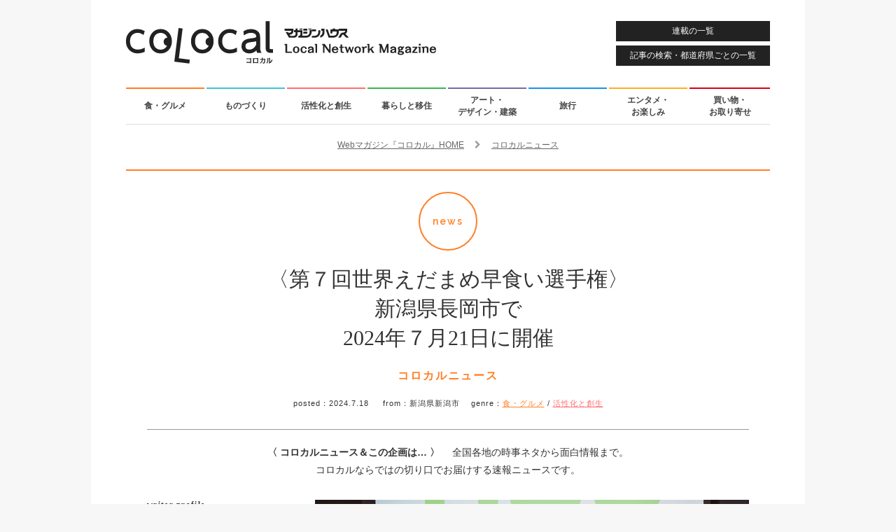

--- FILE ---
content_type: text/html; charset=UTF-8
request_url: https://colocal.jp/news/165191.html
body_size: 12646
content:
<!DOCTYPE html>
<html lang="ja"
      xmlns:og="http://ogp.me/ns#"
      xmlns:fb="http://www.facebook.com/2008/fbml"
      xmlns:mixi="http://mixi-platform.com/ns#">
<head>
<meta http-equiv="content-type" content="text/html; charset=UTF-8" />
<meta http-equiv="X-UA-Compatible" content="IE=edge">
<title>〈第７回世界えだまめ早食い選手権〉 新潟県長岡市で 2024年７月21日に開催｜「colocal コロカル」ローカルを学ぶ・暮らす・旅する</title>
<meta property="og:site_name" content="「colocal コロカル」ローカルを学ぶ・暮らす・旅する" />
<meta property="og:title" content="えだまめの早食い記録は100秒で何グラム？新潟県長岡市で世界大会開催" />
<meta property="og:url" content="https://colocal.jp/news/165191.html" />
<meta property="og:type" content="article" />
<meta property="og:image" content="https://libs.colocal.jp/wp-content/uploads/2024/07/news-edamame-main.jpg" />
<meta property="og:description" content="全国随一の枝豆王国の新潟県。その中でも枝豆の生産が盛んな長岡市で〈第7回世界えだまめ早食い選手権〉が2024年7月21日に開催されます。本戦開催を１週間後に控えた７月14日、東京・渋谷で東京予選が開かれました。" />
<meta property="fb:app_id" content="1659586090982917" />
<meta name="twitter:card" content="summary_large_image" />
<meta name="twitter:site" content="@colocal_jp" />
<meta name="thumbnail" content="https://libs.colocal.jp/wp-content/uploads/2024/07/news-edamame-main.jpg" />
<meta name="item-id" content="165191" />
<meta name="item-image" content="https://libs.colocal.jp/wp-content/uploads/2024/07/news-edamame-main.jpg" />
<meta name="title" content="えだまめの早食い記録は100秒で何グラム？新潟県長岡市で世界大会開催" />
<meta name="can-recommend" content="false" />
<meta name="category" content="食・グルメ,活性化と創生" />
<!-- wp_head	////////////////////////////////////////////////////////////-->
<meta name='robots' content='max-image-preview:large' />
<link rel="canonical" href="https://colocal.jp/news/165191.html" />
<link rel='dns-prefetch' href='//anymind360.com' />
<link rel="alternate" type="application/rss+xml" title="「colocal コロカル」ローカルを学ぶ・暮らす・旅する &raquo; フィード" href="https://colocal.jp/feed" />
<link rel="alternate" type="application/rss+xml" title="「colocal コロカル」ローカルを学ぶ・暮らす・旅する &raquo; コメントフィード" href="https://colocal.jp/comments/feed" />
<!-- Global site tag (gtag.js) - Google Analytics -->
<script async src="https://www.googletagmanager.com/gtag/js?id=G-W39ZJVMR98"></script>
<script>window.dataLayer = window.dataLayer || []; function gtag(){dataLayer.push(arguments);} gtag('js', new Date()); gtag('config', 'G-W39ZJVMR98', {'publish_date': '2024.7.18', 'publish_month': '2024.7', 'az_prefecture': '新潟県'});</script>
<script>
//google customsearch
(function() {
var cx = '009309843068459908571:dbj-98ssoiq';
var gcse = document.createElement('script');
gcse.type = 'text/javascript';
gcse.async = true;
gcse.src = 'https://cse.google.com/cse.js?cx=' + cx;
var s = document.getElementsByTagName('script')[0];
s.parentNode.insertBefore(gcse, s);
})();
</script>
<!-- Google Tag Manager -->
<script>(function(w,d,s,l,i){w[l]=w[l]||[];w[l].push({'gtm.start':
new Date().getTime(),event:'gtm.js'});var f=d.getElementsByTagName(s)[0],
j=d.createElement(s),dl=l!='dataLayer'?'&l='+l:'';j.async=true;j.src=
'https://www.googletagmanager.com/gtm.js?id='+i+dl;f.parentNode.insertBefore(j,f);
})(window,document,'script','dataLayer','GTM-KTCJKJS');</script>
<!-- End Google Tag Manager -->
<style id='wp-img-auto-sizes-contain-inline-css' type='text/css'>
img:is([sizes=auto i],[sizes^="auto," i]){contain-intrinsic-size:3000px 1500px}
/*# sourceURL=wp-img-auto-sizes-contain-inline-css */
</style>
<style id='classic-theme-styles-inline-css' type='text/css'>
/*! This file is auto-generated */
.wp-block-button__link{color:#fff;background-color:#32373c;border-radius:9999px;box-shadow:none;text-decoration:none;padding:calc(.667em + 2px) calc(1.333em + 2px);font-size:1.125em}.wp-block-file__button{background:#32373c;color:#fff;text-decoration:none}
/*# sourceURL=/wp-includes/css/classic-themes.min.css */
</style>
<script type="text/javascript" src="//anymind360.com/js/18646/ats.js?ver=1.0.0" id="anymind-sw-js"></script>
<script type="text/javascript" src="//ajax.googleapis.com/ajax/libs/jquery/1.8.1/jquery.min.js?ver=1.8.1" id="jquery-js"></script>
<link rel="author" href="//plus.google.com/115339915240083529365" />
<meta name="description" content="全国随一の枝豆王国の新潟県。その中でも枝豆の生産が盛んな長岡市で〈第7回世界えだまめ早食い選手権〉が2024年7月21日に開催されます。本戦開催を１週間後に控えた７月14日、東京・渋谷で東京予選が開かれました。" />
<script type="text/javascript">
	window.urlSnsNormal = 'https://colocal.jp/news/165191.html';
	window.urlSnsProtocol = 'ssl';
	window.urlDictPid = window.urlDictPid || {};
	window.urlDictPid['165191'] = 'https://colocal.jp/news/165191.html';
</script>

<!-- libs css	////////////////////////////////////////////////////////////-->
<link rel="shortcut icon" href="/favicon.ico" />
<link rel="stylesheet" href="//maxcdn.bootstrapcdn.com/font-awesome/4.4.0/css/font-awesome.min.css">
<link rel="stylesheet" type="text/css" href="//fonts.googleapis.com/css?family=Raleway:400,600" />
<link rel="stylesheet" type="text/css" href="https://libs.colocal.jp/wp-content/themes/colocal/libs/css/cmn-format.css?ver=7.151" />
<link rel="stylesheet" type="text/css" href="https://libs.colocal.jp/wp-content/themes/colocal/libs/css/cmn-style.css?ver=7.151" />
<link rel="stylesheet" type="text/css" href="https://libs.colocal.jp/wp-content/themes/colocal/libs/plugins/jquery.fancybox/jquery.fancybox.css" />
<link rel="stylesheet" type="text/css" href="https://libs.colocal.jp/wp-content/themes/colocal/libs/plugins/jquery.swiper/css/swiper.min-4.5.0.css?ver=7.151" />
<link rel="stylesheet" type="text/css" href="https://libs.colocal.jp/wp-content/themes/colocal/libs/css/sin-style.css?ver=7.151" />
<link rel="stylesheet" type="text/css" href="https://libs.colocal.jp/wp-content/themes/colocal/libs/plugins/colo.unit/map/mapmanager.css?ver=7.151" />
<link rel="stylesheet" type="text/css" href="https://libs.colocal.jp/wp-content/themes/colocal/libs/plugins/colo.tweetgallery/colotweetgallery.css?ver=7.151" />
<link rel="stylesheet" type="text/css" href="https://libs.colocal.jp/wp-content/themes/colocal/libs/css/sin-new-style.css?ver=7.151" />

<!-- libs js	////////////////////////////////////////////////////////////-->
<!--[if lt IE 9]>
<script src="//html5shiv.googlecode.com/svn/trunk/html5.js"></script>
<![endif]-->
<script type="text/javascript" src="//maps.googleapis.com/maps/api/js?key=AIzaSyBltg0D25e92331o_Whi-x6C03TOQsmaAc"></script>
<script type="text/javascript" src="https://libs.colocal.jp/wp-content/themes/colocal/libs/js/cmn-plugin.js?ver=7.151"></script>
<script type="text/javascript" src="https://libs.colocal.jp/wp-content/themes/colocal/libs/plugins/jquery.infinitescroll/jquery.infinitescroll.min.js"></script>
<script type="text/javascript" src="https://libs.colocal.jp/wp-content/themes/colocal/libs/plugins/jquery.masonry/jquery.masonry.min.js"></script>
<script type="text/javascript" src="https://libs.colocal.jp/wp-content/themes/colocal/libs/plugins/jquery.fancybox/jquery.fancybox.pack.js"></script>
<script type="text/javascript" src="https://libs.colocal.jp/wp-content/themes/colocal/libs/plugins/jquery.swiper/js/swiper.min-4.5.0.js?ver=7.151"></script>
<script type="text/javascript" src="https://libs.colocal.jp/wp-content/themes/colocal/libs/plugins/colo.unit/map/mapmanager.js?ver=7.151"></script>
<script type="text/javascript" src="https://libs.colocal.jp/wp-content/themes/colocal/libs/js/cmn-common.js?ver=7.151"></script>
<script type="text/javascript" src="https://libs.colocal.jp/wp-content/themes/colocal/libs/plugins/colo.unit/thumbnail/thumbnailmanager.js?ver=7.151"></script>
<script type="text/javascript" src="https://libs.colocal.jp/wp-content/themes/colocal/libs/js/sin-continuous-postload-cxrecommend.js?ver=7.151"></script>




<!-- Facebook Pixel Code	////////////////////////////////////////////////////////-->
<script>
  !function(f,b,e,v,n,t,s)
  {if(f.fbq)return;n=f.fbq=function(){n.callMethod?
  n.callMethod.apply(n,arguments):n.queue.push(arguments)};
  if(!f._fbq)f._fbq=n;n.push=n;n.loaded=!0;n.version='2.0';
  n.queue=[];t=b.createElement(e);t.async=!0;
  t.src=v;s=b.getElementsByTagName(e)[0];
  s.parentNode.insertBefore(t,s)}(window, document,'script',
  'https://connect.facebook.net/en_US/fbevents.js');
  fbq('init', '541540806007661');
  fbq('track', 'PageView');
</script>
<noscript>
<img height="1" width="1" style="display:none" src="https://www.facebook.com/tr?id=541540806007661&ev=PageView&noscript=1" />	
</noscript>
<!-- End Facebook Pixel Code -->


<style id='global-styles-inline-css' type='text/css'>
:root{--wp--preset--aspect-ratio--square: 1;--wp--preset--aspect-ratio--4-3: 4/3;--wp--preset--aspect-ratio--3-4: 3/4;--wp--preset--aspect-ratio--3-2: 3/2;--wp--preset--aspect-ratio--2-3: 2/3;--wp--preset--aspect-ratio--16-9: 16/9;--wp--preset--aspect-ratio--9-16: 9/16;--wp--preset--color--black: #000000;--wp--preset--color--cyan-bluish-gray: #abb8c3;--wp--preset--color--white: #ffffff;--wp--preset--color--pale-pink: #f78da7;--wp--preset--color--vivid-red: #cf2e2e;--wp--preset--color--luminous-vivid-orange: #ff6900;--wp--preset--color--luminous-vivid-amber: #fcb900;--wp--preset--color--light-green-cyan: #7bdcb5;--wp--preset--color--vivid-green-cyan: #00d084;--wp--preset--color--pale-cyan-blue: #8ed1fc;--wp--preset--color--vivid-cyan-blue: #0693e3;--wp--preset--color--vivid-purple: #9b51e0;--wp--preset--gradient--vivid-cyan-blue-to-vivid-purple: linear-gradient(135deg,rgb(6,147,227) 0%,rgb(155,81,224) 100%);--wp--preset--gradient--light-green-cyan-to-vivid-green-cyan: linear-gradient(135deg,rgb(122,220,180) 0%,rgb(0,208,130) 100%);--wp--preset--gradient--luminous-vivid-amber-to-luminous-vivid-orange: linear-gradient(135deg,rgb(252,185,0) 0%,rgb(255,105,0) 100%);--wp--preset--gradient--luminous-vivid-orange-to-vivid-red: linear-gradient(135deg,rgb(255,105,0) 0%,rgb(207,46,46) 100%);--wp--preset--gradient--very-light-gray-to-cyan-bluish-gray: linear-gradient(135deg,rgb(238,238,238) 0%,rgb(169,184,195) 100%);--wp--preset--gradient--cool-to-warm-spectrum: linear-gradient(135deg,rgb(74,234,220) 0%,rgb(151,120,209) 20%,rgb(207,42,186) 40%,rgb(238,44,130) 60%,rgb(251,105,98) 80%,rgb(254,248,76) 100%);--wp--preset--gradient--blush-light-purple: linear-gradient(135deg,rgb(255,206,236) 0%,rgb(152,150,240) 100%);--wp--preset--gradient--blush-bordeaux: linear-gradient(135deg,rgb(254,205,165) 0%,rgb(254,45,45) 50%,rgb(107,0,62) 100%);--wp--preset--gradient--luminous-dusk: linear-gradient(135deg,rgb(255,203,112) 0%,rgb(199,81,192) 50%,rgb(65,88,208) 100%);--wp--preset--gradient--pale-ocean: linear-gradient(135deg,rgb(255,245,203) 0%,rgb(182,227,212) 50%,rgb(51,167,181) 100%);--wp--preset--gradient--electric-grass: linear-gradient(135deg,rgb(202,248,128) 0%,rgb(113,206,126) 100%);--wp--preset--gradient--midnight: linear-gradient(135deg,rgb(2,3,129) 0%,rgb(40,116,252) 100%);--wp--preset--font-size--small: 13px;--wp--preset--font-size--medium: 20px;--wp--preset--font-size--large: 36px;--wp--preset--font-size--x-large: 42px;--wp--preset--spacing--20: 0.44rem;--wp--preset--spacing--30: 0.67rem;--wp--preset--spacing--40: 1rem;--wp--preset--spacing--50: 1.5rem;--wp--preset--spacing--60: 2.25rem;--wp--preset--spacing--70: 3.38rem;--wp--preset--spacing--80: 5.06rem;--wp--preset--shadow--natural: 6px 6px 9px rgba(0, 0, 0, 0.2);--wp--preset--shadow--deep: 12px 12px 50px rgba(0, 0, 0, 0.4);--wp--preset--shadow--sharp: 6px 6px 0px rgba(0, 0, 0, 0.2);--wp--preset--shadow--outlined: 6px 6px 0px -3px rgb(255, 255, 255), 6px 6px rgb(0, 0, 0);--wp--preset--shadow--crisp: 6px 6px 0px rgb(0, 0, 0);}:where(.is-layout-flex){gap: 0.5em;}:where(.is-layout-grid){gap: 0.5em;}body .is-layout-flex{display: flex;}.is-layout-flex{flex-wrap: wrap;align-items: center;}.is-layout-flex > :is(*, div){margin: 0;}body .is-layout-grid{display: grid;}.is-layout-grid > :is(*, div){margin: 0;}:where(.wp-block-columns.is-layout-flex){gap: 2em;}:where(.wp-block-columns.is-layout-grid){gap: 2em;}:where(.wp-block-post-template.is-layout-flex){gap: 1.25em;}:where(.wp-block-post-template.is-layout-grid){gap: 1.25em;}.has-black-color{color: var(--wp--preset--color--black) !important;}.has-cyan-bluish-gray-color{color: var(--wp--preset--color--cyan-bluish-gray) !important;}.has-white-color{color: var(--wp--preset--color--white) !important;}.has-pale-pink-color{color: var(--wp--preset--color--pale-pink) !important;}.has-vivid-red-color{color: var(--wp--preset--color--vivid-red) !important;}.has-luminous-vivid-orange-color{color: var(--wp--preset--color--luminous-vivid-orange) !important;}.has-luminous-vivid-amber-color{color: var(--wp--preset--color--luminous-vivid-amber) !important;}.has-light-green-cyan-color{color: var(--wp--preset--color--light-green-cyan) !important;}.has-vivid-green-cyan-color{color: var(--wp--preset--color--vivid-green-cyan) !important;}.has-pale-cyan-blue-color{color: var(--wp--preset--color--pale-cyan-blue) !important;}.has-vivid-cyan-blue-color{color: var(--wp--preset--color--vivid-cyan-blue) !important;}.has-vivid-purple-color{color: var(--wp--preset--color--vivid-purple) !important;}.has-black-background-color{background-color: var(--wp--preset--color--black) !important;}.has-cyan-bluish-gray-background-color{background-color: var(--wp--preset--color--cyan-bluish-gray) !important;}.has-white-background-color{background-color: var(--wp--preset--color--white) !important;}.has-pale-pink-background-color{background-color: var(--wp--preset--color--pale-pink) !important;}.has-vivid-red-background-color{background-color: var(--wp--preset--color--vivid-red) !important;}.has-luminous-vivid-orange-background-color{background-color: var(--wp--preset--color--luminous-vivid-orange) !important;}.has-luminous-vivid-amber-background-color{background-color: var(--wp--preset--color--luminous-vivid-amber) !important;}.has-light-green-cyan-background-color{background-color: var(--wp--preset--color--light-green-cyan) !important;}.has-vivid-green-cyan-background-color{background-color: var(--wp--preset--color--vivid-green-cyan) !important;}.has-pale-cyan-blue-background-color{background-color: var(--wp--preset--color--pale-cyan-blue) !important;}.has-vivid-cyan-blue-background-color{background-color: var(--wp--preset--color--vivid-cyan-blue) !important;}.has-vivid-purple-background-color{background-color: var(--wp--preset--color--vivid-purple) !important;}.has-black-border-color{border-color: var(--wp--preset--color--black) !important;}.has-cyan-bluish-gray-border-color{border-color: var(--wp--preset--color--cyan-bluish-gray) !important;}.has-white-border-color{border-color: var(--wp--preset--color--white) !important;}.has-pale-pink-border-color{border-color: var(--wp--preset--color--pale-pink) !important;}.has-vivid-red-border-color{border-color: var(--wp--preset--color--vivid-red) !important;}.has-luminous-vivid-orange-border-color{border-color: var(--wp--preset--color--luminous-vivid-orange) !important;}.has-luminous-vivid-amber-border-color{border-color: var(--wp--preset--color--luminous-vivid-amber) !important;}.has-light-green-cyan-border-color{border-color: var(--wp--preset--color--light-green-cyan) !important;}.has-vivid-green-cyan-border-color{border-color: var(--wp--preset--color--vivid-green-cyan) !important;}.has-pale-cyan-blue-border-color{border-color: var(--wp--preset--color--pale-cyan-blue) !important;}.has-vivid-cyan-blue-border-color{border-color: var(--wp--preset--color--vivid-cyan-blue) !important;}.has-vivid-purple-border-color{border-color: var(--wp--preset--color--vivid-purple) !important;}.has-vivid-cyan-blue-to-vivid-purple-gradient-background{background: var(--wp--preset--gradient--vivid-cyan-blue-to-vivid-purple) !important;}.has-light-green-cyan-to-vivid-green-cyan-gradient-background{background: var(--wp--preset--gradient--light-green-cyan-to-vivid-green-cyan) !important;}.has-luminous-vivid-amber-to-luminous-vivid-orange-gradient-background{background: var(--wp--preset--gradient--luminous-vivid-amber-to-luminous-vivid-orange) !important;}.has-luminous-vivid-orange-to-vivid-red-gradient-background{background: var(--wp--preset--gradient--luminous-vivid-orange-to-vivid-red) !important;}.has-very-light-gray-to-cyan-bluish-gray-gradient-background{background: var(--wp--preset--gradient--very-light-gray-to-cyan-bluish-gray) !important;}.has-cool-to-warm-spectrum-gradient-background{background: var(--wp--preset--gradient--cool-to-warm-spectrum) !important;}.has-blush-light-purple-gradient-background{background: var(--wp--preset--gradient--blush-light-purple) !important;}.has-blush-bordeaux-gradient-background{background: var(--wp--preset--gradient--blush-bordeaux) !important;}.has-luminous-dusk-gradient-background{background: var(--wp--preset--gradient--luminous-dusk) !important;}.has-pale-ocean-gradient-background{background: var(--wp--preset--gradient--pale-ocean) !important;}.has-electric-grass-gradient-background{background: var(--wp--preset--gradient--electric-grass) !important;}.has-midnight-gradient-background{background: var(--wp--preset--gradient--midnight) !important;}.has-small-font-size{font-size: var(--wp--preset--font-size--small) !important;}.has-medium-font-size{font-size: var(--wp--preset--font-size--medium) !important;}.has-large-font-size{font-size: var(--wp--preset--font-size--large) !important;}.has-x-large-font-size{font-size: var(--wp--preset--font-size--x-large) !important;}
/*# sourceURL=global-styles-inline-css */
</style>
</head>
<body id="news" class="layout-innerarea-padded-sp modeNormal single single-news v2">

<!-- Google Tag Manager (noscript) -->
<noscript><iframe src="https://www.googletagmanager.com/ns.html?id=GTM-KTCJKJS"
height="0" width="0" style="display:none;visibility:hidden"></iframe></noscript>
<!-- End Google Tag Manager (noscript) -->
<div id="fb-root"></div>
<script async defer crossorigin="anonymous" src="https://connect.facebook.net/ja_JP/sdk.js#xfbml=1&version=v18.0&appId=1659586090982917" nonce="OiLeKihj"></script>
<script id="_lognos_script_3065_" defer type="text/javascript" src="//img.macromill.com/js/us001862nhv/1000030654-fd/lognos.js"></script>
<div id="wrapper">

<header>
	<p id="logo-colocal"><a href="https://colocal.jp/" class="trackevent" data-action="click logo pc"><img src="https://libs.colocal.jp/wp-content/themes/colocal/libs/images/cmn/cmn-logo.svg" width="443" height="61" data-no-lazy="1" alt="colocal コロカル　マガジンハウス Local Network Magazine"></a></p>
<a id="btnHeaderMenu" class="btnHeader trackevent ef-transition" data-action="click nav pc" href="https://colocal.jp/menu/">連載の一覧</a>
<a id="btnHeaderSearch" class="btnHeader trackevent ef-transition" data-action="click nav pc" href="https://colocal.jp/search/">記事の検索・都道府県ごとの一覧</a>
</header>

<nav>
	<ul class="clearfix">
		<li><a class="use-genrecolor colored-border-gen-food ef-transition trackevent" data-action="click nav pc" href="https://colocal.jp/genre/gen-food" data-genreslug="gen-food" data-genrecolor-text="1">食・グルメ<span class="colored-bg-gen-food"></span></a></li>
		<li><a class="use-genrecolor colored-border-gen-craftsmanship ef-transition trackevent" data-action="click nav pc" href="https://colocal.jp/genre/gen-craftsmanship" data-genreslug="gen-craftsmanship" data-genrecolor-text="1">ものづくり<span class="colored-bg-gen-craftsmanship"></span></a></li>
		<li><a class="use-genrecolor colored-border-gen-activation ef-transition trackevent" data-action="click nav pc" href="https://colocal.jp/genre/gen-activation" data-genreslug="gen-activation" data-genrecolor-text="1">活性化と創生<span class="colored-bg-gen-activation"></span></a></li>
		<li><a class="use-genrecolor colored-border-gen-life ef-transition trackevent" data-action="click nav pc" href="https://colocal.jp/genre/gen-life" data-genreslug="gen-life" data-genrecolor-text="1">暮らしと移住<span class="colored-bg-gen-life"></span></a></li>
		<li><a class="use-genrecolor colored-border-gen-ada ef-transition trackevent" data-action="click nav pc" href="https://colocal.jp/genre/gen-ada" data-genreslug="gen-ada" data-genrecolor-text="1">アート・<br />デザイン・建築<span class="colored-bg-gen-ada"></span></a></li>
		<li><a class="use-genrecolor colored-border-gen-travel ef-transition trackevent" data-action="click nav pc" href="https://colocal.jp/genre/gen-travel" data-genreslug="gen-travel" data-genrecolor-text="1">旅行<span class="colored-bg-gen-travel"></span></a></li>
		<li><a class="use-genrecolor colored-border-gen-entertainment ef-transition trackevent" data-action="click nav pc" href="https://colocal.jp/genre/gen-entertainment" data-genreslug="gen-entertainment" data-genrecolor-text="1">エンタメ・<br />お楽しみ<span class="colored-bg-gen-entertainment"></span></a></li>
		<li><a class="use-genrecolor colored-border-gen-shopping ef-transition trackevent" data-action="click nav pc" href="https://colocal.jp/genre/gen-shopping" data-genreslug="gen-shopping" data-genrecolor-text="1">買い物・<br />お取り寄せ<span class="colored-bg-gen-shopping"></span></a></li>
	</ul>
</nav>

<div id="contents">

<section>
<div class="area-main clearfix">
<div id="continuous-postload-holder-165191" class="continuous-postload-holder" data-url="/news/165191.html" data-pid="165191" data-urlsnsprotocol="ssl" data-pubdate="2024.7.18" data-pubmonth="2024.7" data-az_prefecture="新潟県" data-tieup="0">

<div class="breadcrumbs" itemscope itemtype="http://schema.org/BreadcrumbList">
<div class="inner">
<span class="elem" itemprop="itemListElement" itemscope itemtype="http://schema.org/ListItem"><a itemprop="item" href="https://colocal.jp"><span itemprop="name">Webマガジン『コロカル』HOME</span></a><meta itemprop="position" content="1" /></span>
<span class="elem">　<i class="fa fa-chevron-right" aria-hidden="true"></i>　</span>
<span class="elem" itemprop="itemListElement" itemscope itemtype="http://schema.org/ListItem"><a itemprop="item" href="https://colocal.jp/category/mall/news"><span itemprop="name">コロカルニュース</span></a><meta itemprop="position" content="2" /></span>
</div>
</div>	
	<div class="continuous-postload-urlprev" data-url="https://colocal.jp/news/165180.html"></div>
	<div itemscope itemtype="http://schema.org/NewsArticle" class="area-main-post colored-border-gen-food">
		
<!-- cxenseparse_start -->
<div class="cxense-content">
		
<meta itemscope itemprop="mainEntityOfPage"  itemType="https://schema.org/WebPage" itemid="https://colocal.jp/news/165191.html"/>
<span itemprop="publisher" itemscope itemtype="https://schema.org/Organization">
<meta itemprop="name" content="マガジンハウス" />
<span itemprop="logo" itemscope itemtype="https://schema.org/ImageObject">
<meta itemprop="url" content="https://libs.colocal.jp/wp-content/themes/colocal/libs/images/cmn/cmn-logo-schemaorg.png" />
</span>
</span>
<span itemprop="author" itemscope itemtype="https://schema.org/Person">
<meta itemprop="name" content="コロカル" />
</span>
<meta itemprop="datePublished" content="2024-07-18T16:59:30+0900" />
<meta itemprop="dateModified" content="2024-07-18T17:00:10+0900" />
		
		<div class="wrap-page-title">
			<div class="page-title">
				<p class="page-title-category-mark colored-border-gen-food colored-gen-food">news</p>
				<h1 class="page-title-text" itemprop="headline">〈第７回世界えだまめ早食い選手権〉<br> 新潟県長岡市で<br> 2024年７月21日に開催</h1>
				<h2 class="page-title-category colored-gen-food">コロカルニュース</h2>
			</div>
			<p class="page-title-desc"><span class="label">posted：</span><span class="pubdate">2024.7.18</span>
&emsp;&nbsp;<span class="label">from：</span>新潟県新潟市&emsp;&nbsp;<span class="label">genre：</span><a class="colored-gen-food" href="https://colocal.jp/genre/gen-food">食・グルメ</a> / <a class="colored-gen-activation" href="https://colocal.jp/genre/gen-activation">活性化と創生</a>			</p>
					</div>

		<div class="leadDescription">
			<p><span class="bold">〈 コロカルニュース＆この企画は… 〉　</span>
全国各地の時事ネタから面白情報まで。<br />
コロカルならではの切り口でお届けする速報ニュースです。			</p>
		</div>
		<div class="ui-tools ui-topfix clearfix">
			<div class="inner">
<ul class="list-tools -six">
	<li class="item-tools -sns">
		<ul class="item-tools-inner -sns">
			<li><a class="btn-sns -ig trackevent" data-action="click tools topfix sns pc" data-label="/vt-sns/" href="https://www.instagram.com/colocal_jp/" target="_blank"><img class="btn-sns-image -ig" src="https://libs.colocal.jp/wp-content/themes/colocal/libs/images/cmn/cmn-icon-sns-cir-ig-wt.svg" width="40" height="40" alt="Instagram"></a></li>
			<li><a class="btn-sns -fb trackevent" data-action="click tools topfix sns pc" data-label="/vt-sns/" href="https://www.facebook.com/colocal.jp" target="_blank"><img class="btn-sns-image -fb" src="https://libs.colocal.jp/wp-content/themes/colocal/libs/images/cmn/cmn-icon-sns-cir-fb-wt.svg" width="40" height="40" alt="Facebook"></a></li>
			<li><a class="btn-sns -x trackevent" data-action="click tools topfix sns pc" data-label="/vt-sns/" href="https://x.com/intent/user?screen_name=colocal_jp" target="_blank"><img class="btn-sns-image -x" src="https://libs.colocal.jp/wp-content/themes/colocal/libs/images/cmn/cmn-icon-sns-cir-x-wt.svg" width="40" height="40" alt="X"></a></li>
			<li><a class="btn-sns -tt trackevent" data-action="click tools topfix sns pc" data-label="/vt-sns/" href="https://www.tiktok.com/@colocal.jp" target="_blank"><img class="btn-sns-image -tt" src="https://libs.colocal.jp/wp-content/themes/colocal/libs/images/cmn/cmn-icon-sns-cir-tt-wt.svg" width="40" height="40" alt="TikTok"></a></li>
			<li><a class="btn-sns -td trackevent" data-action="click tools topfix sns pc" data-label="/vt-sns/" href="https://www.threads.com/@colocal_jp" target="_blank"><img class="btn-sns-image -td" src="https://libs.colocal.jp/wp-content/themes/colocal/libs/images/cmn/cmn-icon-sns-cir-td-wt.svg" width="40" height="40" alt="Threads"></a></li>
			<li><a class="btn-sns -yt trackevent" data-action="click tools topfix sns pc" data-label="/vt-sns/" href="https://www.youtube.com/user/colocalJP" target="_blank"><img class="btn-sns-image -yt" src="https://libs.colocal.jp/wp-content/themes/colocal/libs/images/cmn/cmn-icon-sns-cir-yt-wt.svg" width="40" height="40" alt="YouTube"></a></li>
		</ul>
	</li>
	<li class="item-tools -navi">
		<ul class="item-tools-inner -navi">
			<li class="btn-basis btn-category"><a class="trackevent" data-action="click tools topfix pc" href="https://colocal.jp/category/mall/news"><i class="fa fa-bars"></i> <span>コロカルニュース一覧</span></a></li>
			<li class="btn-basis btn-menu"><a class="trackevent" data-action="click tools topfix pc" href="https://colocal.jp/menu/"><i class="fa fa-th"></i> <span>連載一覧</span></a></li>
			<li class="btn-basis btn-search"><a class="trackevent" data-action="click tools topfix pc" href="https://colocal.jp/search/"><i class="fa fa-search"></i> <span>記事検索</span></a></li>
			<li class="btn-basis btn-home"><a class="trackevent" data-action="click tools topfix pc" href="https://colocal.jp/"><i class="fa fa-undo" aria-hidden="true"></i> <span>コロカルトップ</span></a></li>
		</ul>
	</li>
</ul>
			</div>
		</div>
		<div class="clearfix entry-wrapper layout-use-portrait-main">
			<div id="ff-entry-wrapper" class="clearfix">
				<p class="pic01" itemprop="image" itemscope itemtype="https://schema.org/ImageObject"><img itemprop="url" src="https://libs.colocal.jp/wp-content/uploads/2024/07/news-edamame-main.jpg" width="620" alt="" /></p>
				<div class="block01">
					<div class="blockStaff">
<div class="wrapStaff clearfix">							
<div class="boxSolo"><div class="txt staffBox"><p class="inner-title">writer profile</p><p class="nameBox nameBoxEn">Saori Nozaki</p><p class="nameBox nameBoxJa">野崎さおり</p><p class="staffData marBmarker">のざき・さおり●富山県生まれ、転勤族育ち。非正規雇用の会社員などを経てライターになり、人見知りを克服。とにかくよく食べる。趣味の現代アート鑑賞のため各地を旅するうちに、郷土料理好きに。</p></div></div></div>
					</div>
				</div><!--block01-->
						
				<div class="block02">
					<div class="infinitescroll-target-holder-z">
						<div class="infinitescroll-target-load-z">
<h3 class="marB30 sectionHeader">東京予選を兼ねた〈新潟えだまめ盛フェス〉を渋谷で開催</h3>
<p class="marB30">全国随一の枝豆王国の新潟県。その中でも枝豆の生産が盛んな長岡市で<br />
〈第7回世界えだまめ早食い選手権〉が2024年7月21日に開催されます。<br />
本戦開催を１週間後に控えた７月14日、東京・渋谷で東京予選が開かれました。</p>
<p class="photo-box-full"><img decoding="async" src="https://libs.colocal.jp/wp-content/uploads/2024/07/news-edamame-2.jpg" alt="振る舞われた「おつな姫」「味風香」「陽恵」「新潟系14号」" /></p>
<p class="caption-full">振る舞われた「おつな姫」「味風香」「陽恵」「新潟系14号」。</p>
<p class="marB30">新潟県は枝豆の作付面積が全国１位。一方で出荷量は全国７位です。<br />
なぜ作付面積と出荷量で差があるかというと<br />
新潟の人たちが大の枝豆好きだから。<br />
とある新潟県民は<br />
「新潟県民は、他県の人が想像する以上に枝豆を食べる」と言います。<br />
おつまみだけでなく、おやつにも枝豆を食べています。</p>
<p class="marB30">新潟県内で栽培される枝豆は40種類以上あり、いくつもの品種がリレー形式で栽培。<br />
６月から９月にかけて途切れることなく収穫されます。</p>
<p class="photo-box-full-nocap"><img decoding="async" src="https://libs.colocal.jp/wp-content/uploads/2024/07/news-edamame-3.jpg" alt="「新潟えだまめ盛」" /></p>
<p class="marB30">その採れたての枝豆をゆでて、ザルいっぱいに盛るのが新潟では夏の風物詩です。<br />
その枝豆が盛られた様子を「新潟えだまめ盛」と命名して<br />
2023年８月からPRも開始されました。</p>
<p class="marB30">『世界えだまめ早食い選手権』は枝豆の名産地、長岡市で開催されます。<br />
この選手権は、100秒間でいかにたくさんの枝豆を食べられるかを競うもので、<br />
個人戦と３人１チームの団体戦が行われます。</p>
<p class="marB30">選手権ではいくつかのルールがあります。<br />
食べるときは必ず豆の鞘（さや）を口の近くまで運ばなくてはならず、<br />
枝豆を鞘（さや）ごと全部食べることは禁止といったもの。<br />
また枝豆の粒が落ちたら、ペナルティとして１粒あたり５グラムが差し引かれます。<br />
生産者への敬意を込めて、きれいに食べることも求められます。</p>
<p class="marB30">今回渋谷で開催された東京予選は個人戦で、昨年に続き２回目。<br />
２部にわたって行われた予選には、100人以上が出場して<br />
上位15名ほどの本戦出場枠を目指して熱い戦いを繰り広げました。<br />
今回の参加者には昨年東京予選を勝ち抜き、<br />
本選で準優勝を勝ち取った強者も含まれています。</p>
<p class="photo-box-full"><img decoding="async" src="https://libs.colocal.jp/wp-content/uploads/2024/07/news-edamame-4.jpg" alt="出場者が早食いに挑む姿" /></p>
<p class="caption-full">出場者が早食いに挑む姿は真剣そのもの</p>
<p class="marB30">参加者は６人ずつに分かれてステージ上で枝豆の早食いを競います。<br />
「えだまめファイッ！」の掛け声のあと、<br />
顔をテーブルの上の枝豆に近づけて、一心不乱に枝豆の早食いに挑む出場者たち。</p>
<p class="photo-box-full"><img decoding="async" src="https://libs.colocal.jp/wp-content/uploads/2024/07/news-edamame-5.jpg" alt="枝豆の計量" /></p>
<p class="caption-full">食べ終わった枝豆の重さを計量して、配布した量と差し引き。</p>
<p class="marB30">100秒後、残った枝豆の量が計量されます。<br />
計測結果が発表されるごとに会場のオーディエンスから<br />
どよめきが上がったり、拍手が鳴り響いたりと大盛り上がり！</p>
<p class="marB30">今回の出場者の中で、トップで予選を通過したのは、<br />
100秒で100グラムもの枝豆を食べた２名。<br />
上位入賞者のうち15名が、長岡市で開かれる本選への参加枠を勝ち取りました。</p>
<p class="marB30">なお、本戦が“世界大会”と称するのは大袈裟ではありません。<br />
すでに締め切られた本戦の参加申し込みは、<br />
アメリカなど海外、そして全国各地から<br />
枝豆の早食いに闘志を燃やす参加者が出場予定です。</p>
<p class="str-nextpage colored-gen-food colored-border-gen-food" data-pageno="2">Page 2</p>
<h3 class="marB30 sectionHeader">会場では日本酒やお米に郷土料理など新潟のグルメも！ </h3>
<p class="photo-box-full"><img decoding="async" src="https://libs.colocal.jp/wp-content/uploads/2024/07/news-edamame-6.jpg" alt="大きなザルに山盛りの4種類の枝豆" /></p>
<p class="caption-full">７月に収穫される４種類の枝豆が大きなザルに山盛りに。</p>
<p class="marB30">東京予選のイベントとしての正式名称は<br />
〈新潟えだまめ盛フェス featuring 世界えだまめ早食い選手権 東京予選〉。<br />
会場には主催地長岡市から、100キロ以上の枝豆が持ち込まれ<br />
会場は枝豆の香りが充満。<br />
大きなザルに山盛りにされた枝豆は<br />
出場者だけでなく会場のオーディエンスにも振る舞われました。</p>
<p class="photo-box-full"><img decoding="async" src="https://libs.colocal.jp/wp-content/uploads/2024/07/news-edamame-7.jpg" alt="『越後長岡酒の陣』という日本酒イベントの様子" /></p>
<p class="caption-full">長岡市では９月21日に〈越後長岡酒の陣〉という日本酒イベントも開催予定。</p>
<p class="marB30">枝豆のザル盛りのそばには、<br />
新潟県内33の酒蔵から日本酒が１銘柄ずつ出品され、<br />
試飲できるコーナーもあって大人気。<br />
特に長岡市は全国で京都市に次いで酒蔵の多い土地で<br />
市内には16の酒蔵があり個性を競っています。<br />
9月には長岡で日本酒のイベントも行われる予定です。</p>
<p class="photo-box-full"><img decoding="async" src="https://libs.colocal.jp/wp-content/uploads/2024/07/news-edamame-8.jpg" alt="新潟自慢のお米" /></p>
<p class="caption-full">新潟自慢のお米。ツヤツヤ〜！</p>
<p class="marB30">さらに、新潟のグルメを楽しんでもらおうと、<br />
新鮮な野菜、おかず味噌、分厚い油揚げの栃尾揚げ、<br />
お味噌汁までがブッフェ形式で提供。<br />
さらに自慢のお米は、<br />
「コシヒカリ」、「新之助」、長岡のプレミアムなブランド米の「金匠」と<br />
３種類が用意されていて<br />
会場は大いに盛り上がりました。</p>
<p class="marB30">７月21日にJR長岡駅近くの〈アオーレ長岡〉で行われる<br />
〈第７回世界えだまめ早食い選手権〉。<br />
会場では〈えだまめマルシェ〉と称して、長岡市や近隣から飲食店が出店します。<br />
長岡農協がとれたて蒸したての枝豆のも販売される予定です。</p>
<p class="photo-box-full"><img decoding="async" src="https://libs.colocal.jp/wp-content/uploads/2024/07/news-edamame-9.jpg" alt="枝豆のキャラクター、マメリン" /></p>
<p class="caption-full">枝豆のキャラクター、マメリンも長岡で待っています！</p>
<p class="marB30">〈第７回世界えだまめ早食い選手権〉の優勝賞金は、個人戦５万円、団体戦10万円。<br />
枝豆の早食いにかける出場者たちの熱気と<br />
枝豆をはじめとする新潟のグルメを味わいに足を伸ばしてみては？</p>
<div class="infoWrap marT20 marB40">
<p class="inner-title marBmarker">information</p>
<div class="clearfix">
<p class="boxL imgblock"><img decoding="async" width="85" src="https://libs.colocal.jp/wp-content/uploads/2024/07/news-edamame-info.jpg" /><a class="wrapBtnInfoMap fancymap btnInfoMapPc" href="https://colocal.jp/common/template/iframe-gmap.php?lat=37.4464497&lng=138.8510991&zoom=16">map</a><a class="btn btnBlack btnUnderImg btnInfoMapSp" href="http://maps.google.com/maps?q=37.4464497,138.8510991&z=16" style="display:none;" target="_blank" rel="noopener">map</a></p>
<div class="boxR">
<p class="name">第7回世界えだまめ早食い選手権</p>
<div class="txt">
<p class="desc"><span class="label">開催日：</span>2024年7月21日（日）</p>
<p class="desc"><span class="label">会場：</span>新潟県長岡市大手通1-4-10 アオーレ長岡</p>
<p class="desc"><span class="label">Web：</span><a href="https://edamame.world" target="_blank" rel="noopener">世界えだまめ早食い選手権公式サイト</a></p>
</div>
</div>
</div>
</div>
							<div class="ui-tools ui-postend clearfix">
								<div class="inner">
<ul class="list-tools ga-scroll-postend">
	<li class="btn-box btn-ig-custom btn-icon"><a class="ga-link-tools-postend-instagram-pc" href="https://www.instagram.com/colocal_jp/" target="_blank"><img src="https://libs.colocal.jp/wp-content/themes/colocal/libs/images/cmn/cmn-icon-sns-ig-wt.svg" width="12" height="12" alt="Instagram"> Follow</a></li>
	<li class="btn-box btn-fb-custom btn-icon"><a class="ga-link-tools-postend-facebook-share-pc" href="https://www.facebook.com/share.php?u=https%3A%2F%2Fcolocal.jp%2Fnews%2F165191.html" target="_blank" onclick="window.open(this.href,'facebookwindow','width=650, height=450, menubar=no, toolbar=no, scrollbars=yes'); return false;"><img src="https://libs.colocal.jp/wp-content/themes/colocal/libs/images/cmn/cmn-icon-sns-fb-wt.svg" width="12" height="12" alt="Facebook"> Share</a></li>
	<li class="btn-box btn-tw-custom btn-icon"><a class="ga-link-tools-postend-twitter-pc" href="https://twitter.com/share?text=%E3%80%88%E7%AC%AC%EF%BC%97%E5%9B%9E%E4%B8%96%E7%95%8C%E3%81%88%E3%81%A0%E3%81%BE%E3%82%81%E6%97%A9%E9%A3%9F%E3%81%84%E9%81%B8%E6%89%8B%E6%A8%A9%E3%80%89+%E6%96%B0%E6%BD%9F%E7%9C%8C%E9%95%B7%E5%B2%A1%E5%B8%82%E3%81%A7+2024%E5%B9%B4%EF%BC%97%E6%9C%8821%E6%97%A5%E3%81%AB%E9%96%8B%E5%82%AC&url=https%3A%2F%2Fcolocal.jp%2Fnews%2F165191.html" target="_blank" onclick="window.open(this.href, 'twitterwindow', 'width=650, height=470, personalbar=no, toolbar=no, scrollbars=yes, sizable=yes'); return false;"><img src="https://libs.colocal.jp/wp-content/themes/colocal/libs/images/cmn/cmn-icon-sns-x-wt.svg" width="12" height="12" alt="X"> Post</a></li>
	<li class="btn-box btn-ht-custom"><a class="ga-link-tools-postend-hatena-pc" href="http://b.hatena.ne.jp/add?mode=confirm&url=https%3A%2F%2Fcolocal.jp%2Fnews%2F165191.html" target="_blank" onclick="window.open(this.href,'hatenawindow','width=520, height=450, menubar=no, toolbar=no, scrollbars=yes');return false;"><img data-no-lazy="1" src="https://libs.colocal.jp/wp-content/themes/colocal/libs/images/cmn/cmn-btn-hatena.gif" alt="はてなブックマーク"></a></li>
	<li class="btn-box btn-rss"><a class="trackevent" data-action="click tools postend pc" href="https://colocal.jp/feed" target="_blank"><img data-no-lazy="1" src="https://libs.colocal.jp/wp-content/themes/colocal/libs/images/cmn/cmn-btn-rss.gif" alt="RSS"></a></li>
</ul>
								</div>
							</div>
						</div>
					</div>
				</div><!--//block02-->
			</div><!--//ff-entry-wrapper-->
		</div><!--//entry-wrapper-->
</div>
<!-- cxenseparse_end -->

	</div><!--/area-main-post-->

	<div class="">
		<div class="postextra postextra-banner">	

		</div>
	</div>
		
	<div class="">
		<div class="postextra postextra-posts-promote">
			<div class="inner">
				<p class="mid"><span class="colored-gen-foodz">Feature</span>&nbsp;&nbsp;特集記事＆おすすめ記事</p>
				<div class="postlist-feature -column-4 -bg-gray target-cx-recommend"></div>
			</div>
		</div>
	</div>

	<div class="postextra postextra-related">
		<p class="mid"><span class="colored-gen-foodz">Back Numbers</span>&nbsp;&nbsp;コロカルニュース 関連記事</p>	
		<div class="postlist-normal -column-1 -bg-gray">
<div class="wrap-nextprevcat">
	<ul class="list-nextprevcat">
<li class="post-next"><a class="wrap-post use-genrecolor trackevent ef-transition" href="https://colocal.jp/news/165207.html" data-genreslug="gen-travel" data-action="click nextprevcat next pc" data-label="/vt-post-next/"><div class="inner clearfix"><div class="wrap-thumb wrap-thumb-news colored-border-gen-travel imgblock"><img class="colored-border-gen-travel" src="https://libs.colocal.jp/wp-content/uploads/2024/07/news-hogoneko-tmb.jpg" width="147" /></div><div class="wrap-text"><div class="wrap-text-inner"><p class="title" data-genrecolor-text="0"><span class="bold">次の記事</span> <i aria-hidden="true" class="fa fa-chevron-right"></i>　保護猫との宿泊体験ができる複合施設が大分・阿蘇くじゅう国立公園内にオープン</p><p class="desc" data-genrecolor-text="1"><span class="bold">大分県</span> 〉コロカルニュース　</p></div></div></div></a></li>
<li class="post-prev"><a class="wrap-post use-genrecolor trackevent ef-transition" href="https://colocal.jp/news/165180.html" data-genreslug="gen-craftsmanship" data-action="click nextprevcat prev pc" data-label="/vt-post-previous/"><div class="inner clearfix"><div class="wrap-thumb wrap-thumb-news colored-border-gen-craftsmanship imgblock"><img class="colored-border-gen-craftsmanship" src="https://libs.colocal.jp/wp-content/uploads/2024/07/news-tocco-tmb.jpg" width="147" /></div><div class="wrap-text"><div class="wrap-text-inner"><p class="title" data-genrecolor-text="0"><i aria-hidden="true" class="fa fa-chevron-left"></i> <span class="bold">前の記事</span>　福岡の伝統工芸「八女提灯」がモダンなライトに生まれ変わって新登場</p><p class="desc" data-genrecolor-text="1"><span class="bold">大阪府</span> 〉コロカルニュース　</p></div></div></div></a></li>
<li class="post-cat"><a class="wrap-post use-genrecolor trackevent ef-transition" href="https://colocal.jp/category/mall/news" data-genreslug="gen-food" data-action="click nextprevcat cat pc" data-label="/vt-category-top/"><div class="inner clearfix"><div class="wrap-thumb wrap-thumb-news colored-border-gen-food imgblock"><img class="colored-border-gen-food" src="https://libs.colocal.jp/wp-content/themes/colocal/libs/images/pag/pag-men-thumb-news.jpg" width="147" /></div><div class="wrap-text"><div class="wrap-text-inner"><p class="title" data-genrecolor-text="0"><span class="bold">コロカルニュース 記事一覧</span>　<i aria-hidden="true" class="fa fa-chevron-right"></i></p><p class="desc" data-genrecolor-text="1">各地のイベント情報から不思議なブーム、今日のおやつまで。小ネタ満載でお届けする最新ローカルニュース。</p></div></div></div></a></li>
<li class="post-pref"><a class="wrap-post use-genrecolor trackevent ef-transition" href="https://colocal.jp/prefposts/?pref=niigata" data-genreslug="gen-food" data-action="click nextprevcat pref pc" data-label="/vt-pref-top/"><div class="inner clearfix"><div class="wrap-thumb wrap-thumb-niigata colored-border-gen-food imgblock"><img class="colored-border-gen-food" src="https://libs.colocal.jp/wp-content/themes/colocal/libs/images/cmn/cmn-thumb-pref-small-niigata.jpg" width="147" /></div><div class="wrap-text"><div class="wrap-text-inner"><p class="title" data-genrecolor-text="0"><span class="bold">新潟県の記事一覧</span>　<i aria-hidden="true" class="fa fa-chevron-right"></i></p><p class="desc" data-genrecolor-text="1">都道府県ごとの記事一覧はこちらからどうぞ</p></div></div></div></a></li>
	</ul>
</div>
		</div>
	</div>
	<div class="postextra postextra-tag">
		<p class="mid"><span class="colored-gen-foodz">Tags</span>&nbsp;&nbsp;この記事のタグ</p>
<ul class="listBtnsInlineBlocks"><li class="colored-bgz-gen-food"><a href="https://colocal.jp/tag/sol-gourmet" rel="tag"># 今日のグルメ</a></li><li class="colored-bgz-gen-food"><a href="https://colocal.jp/tag/loc-pref03c-niigata" rel="tag"># 新潟</a></li></ul>	</div>
</div><!--//continuous-postload-holder-->

</div><!--/area-main-->
</section>
</div>
 
<footer class="footer-colo clearfix">
<p><a href="#top">↑ TOP</a></p>
<ul class="nav-footer">
<li><a href="https://colocal.jp/about/">コロカルとは</a></li>
<li><a href="https://ad-mag.jp/colocal/" target="_blank">お問い合わせ</a></li>
<li><a href="https://colocal.jp/ad/">広告掲載</a></li>
<li><a href="https://magazineworld.jp/info/privacy/" target="_blank">プライバシーポリシー</a></li>
<li id="datasign_privacy_notice__dac2335c">
<input type="hidden" class="opn_link_text" value="オンラインプライバシー通知">
<script class="__datasign_privacy_notice__" src="//as.datasign.co/js/opn.js" data-hash="dac2335c" async></script>
</li>
<li><a href="https://colocal.jp/terms/">利用規約</a></li>
<li><a href="https://colocal.jp/sitemap/">サイトマップ</a></li>
</ul>
<ul class="nav-footer padT15">
<li class="copy">&copy; 1945-<span>2011</span> MAGAZINEHOUSE</li>
</ul>
</footer>
<footer class="footer-mh clearfix">
<ul class="nav-footer">
<li><a href="https://ananweb.jp/" target="_blank">anan</a></li>
<li><a href="https://brutus.jp/" target="_blank">BRUTUS</a></li>
<li><a href="https://casabrutus.com/" target="_blank">Casa BRUTUS</a></li>
<li><a href="https://croissant-online.jp/" target="_blank">クロワッサン</a></li>
<li><a href="https://ginzamag.com/" target="_blank">GINZA</a></li>
<li><a href="https://hanako.tokyo/" target="_blank">Hanako</a></li>
<li><a href="https://andpremium.jp/" target="_blank">&Premium</a></li>
<li><a href="https://tarzanweb.jp/" target="_blank">Tarzan</a></li>
<li><a href="https://hanakomama.jp/" target="_blank">Hanakoママ</a></li>
<li><a href="https://kunel-salon.com/" target="_blank">クウネル・サロン</a></li>
<li><a href="https://co-coco.jp/" target="_blank">こここ</a></li>
<li><a href="https://mcs.magazineworld.jp/" target="_blank">MCS</a></li>
</ul>
<ul class="nav-footer">
<li><a href="https://magazineworld.jp/" target="_blank">マガジンワールド</a></li>
<li><a href="https://ad-mag.jp/" target="_blank">広告掲載（全メディア）</a></li>
<li><a href="https://magazineworld.jp/info/privacy/" target="_blank">Privacy Policy</a></li>
</ul>
</footer>
</div>
<script type="speculationrules">
{"prefetch":[{"source":"document","where":{"and":[{"href_matches":"/*"},{"not":{"href_matches":["/wp-*.php","/wp-admin/*","/wp-content/uploads/*","/wp-content/*","/wp-content/plugins/*","/wp-content/themes/colocal/*","/*\\?(.+)"]}},{"not":{"selector_matches":"a[rel~=\"nofollow\"]"}},{"not":{"selector_matches":".no-prefetch, .no-prefetch a"}}]},"eagerness":"conservative"}]}
</script>
<script type="text/javascript" src="https://libs.colocal.jp/wp-content/themes/colocal/libs/js/analytics-eventtracking.js?ver=7.151"></script>
</body>
</html>



--- FILE ---
content_type: image/svg+xml
request_url: https://libs.colocal.jp/wp-content/themes/colocal/libs/images/cmn/cmn-icon-sns-cir-ig-wt.svg
body_size: 812
content:
<?xml version="1.0" encoding="utf-8"?>
<!-- Generator: Adobe Illustrator 25.4.8, SVG Export Plug-In . SVG Version: 6.00 Build 0)  -->
<svg version="1.1" id="White" xmlns="http://www.w3.org/2000/svg" xmlns:xlink="http://www.w3.org/1999/xlink" x="0px" y="0px"
	 viewBox="0 0 400 400" style="enable-background:new 0 0 400 400;" xml:space="preserve">
<style type="text/css">
	.st0{fill:#FFFFFF;}
</style>
<path class="st0" d="M162.2,200.5c0-21.2,17.1-38.3,38.3-38.3s38.3,17.1,38.3,38.3s-17.1,38.3-38.3,38.3S162.2,221.7,162.2,200.5
	 M141.5,200.5c0,32.6,26.4,59,59,59s59-26.4,59-59s-26.4-59-59-59S141.5,167.9,141.5,200.5 M248.1,139.1c0,7.6,6.1,13.8,13.8,13.8
	c7.6,0,13.8-6.1,13.8-13.8c0-7.6-6.1-13.8-13.8-13.8C254.2,125.3,248.1,131.5,248.1,139.1 M154.1,294.1c-11.2-0.5-17.3-2.4-21.3-4
	c-5.4-2-9.2-4.6-13.2-8.6s-6.6-7.9-8.6-13.2c-1.6-4.1-3.4-10.1-4-21.3c-0.5-12.2-0.6-15.7-0.6-46.4s0.1-34.3,0.6-46.4
	c0.5-11.2,2.4-17.3,4-21.3c2-5.4,4.6-9.2,8.6-13.2s7.9-6.6,13.2-8.6c4.1-1.6,10.1-3.4,21.3-4c12.2-0.5,15.7-0.6,46.4-0.6
	s34.3,0.1,46.4,0.6c11.2,0.5,17.3,2.4,21.3,4c5.4,2,9.2,4.6,13.2,8.6s6.5,7.9,8.6,13.2c1.6,4.1,3.4,10.1,4,21.3
	c0.5,12.2,0.6,15.7,0.6,46.4s-0.1,34.3-0.6,46.4c-0.5,11.2-2.4,17.3-4,21.3c-2,5.4-4.6,9.2-8.6,13.2s-7.9,6.5-13.2,8.6
	c-4.1,1.6-10.1,3.4-21.3,4c-12.2,0.5-15.7,0.6-46.4,0.6S166.2,294.6,154.1,294.1 M153.1,86.3c-12.3,0.5-20.6,2.5-27.9,5.4
	c-7.5,2.9-14,6.9-20.4,13.2s-10.3,12.8-13.2,20.4c-2.8,7.3-4.7,15.6-5.4,27.9c-0.5,12.3-0.6,16.2-0.6,47.4s0.1,35.1,0.6,47.4
	s2.5,20.6,5.4,27.9c2.9,7.5,6.9,14,13.2,20.4c6.4,6.4,12.8,10.3,20.4,13.2c7.3,2.8,15.6,4.7,27.9,5.4c12.3,0.5,16.2,0.6,47.4,0.6
	s35.1-0.1,47.4-0.6s20.6-2.5,27.9-5.4c7.5-2.9,14-6.9,20.4-13.2c6.4-6.4,10.3-12.8,13.2-20.4c2.8-7.3,4.7-15.6,5.4-27.9
	c0.5-12.3,0.6-16.2,0.6-47.4s-0.1-35.1-0.6-47.4c-0.5-12.3-2.5-20.6-5.4-27.9c-2.9-7.5-6.9-14-13.2-20.4s-12.8-10.3-20.4-13.2
	c-7.3-2.8-15.7-4.7-27.9-5.4c-12.3-0.5-16.2-0.6-47.4-0.6C169.3,85.5,165.4,85.7,153.1,86.3"/>
</svg>


--- FILE ---
content_type: image/svg+xml
request_url: https://libs.colocal.jp/wp-content/themes/colocal/libs/images/cmn/cmn-icon-sns-cir-fb-wt.svg
body_size: 489
content:
<?xml version="1.0" encoding="utf-8"?>
<!-- Generator: Adobe Illustrator 25.4.8, SVG Export Plug-In . SVG Version: 6.00 Build 0)  -->
<svg version="1.1" id="Ebene_1" xmlns="http://www.w3.org/2000/svg" xmlns:xlink="http://www.w3.org/1999/xlink" x="0px" y="0px"
	 viewBox="0 0 400 400" style="enable-background:new 0 0 400 400;" xml:space="preserve">
<style type="text/css">
	.st0{fill:#FFFFFF;}
</style>
<g>
	<path class="st0" d="M277.9,257.8l8.9-57.8h-55.5v-37.5c0-15.8,7.7-31.2,32.6-31.2h25.2V82c0,0-22.9-3.9-44.8-3.9
		c-45.7,0-75.5,27.7-75.5,77.8V200H118v57.8h50.8V400c10.1,0,20.6,0,31.2,0s20.7,0,31.2,0V257.8H277.9z"/>
</g>
</svg>
